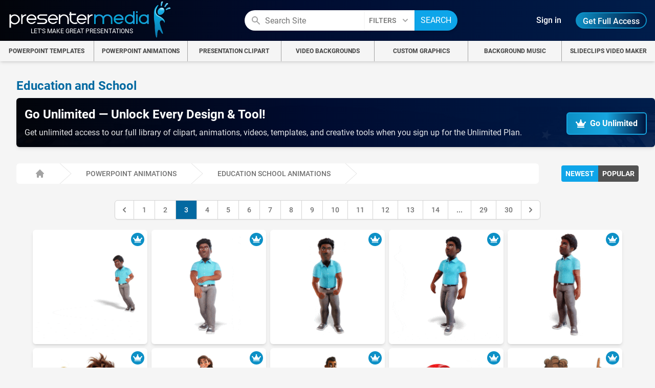

--- FILE ---
content_type: text/javascript
request_url: https://content.presentermedia.com/js/pmtools.js?id=e46b229a0103f22f5c6515f149eb106b
body_size: 3864
content:
/*! For license information please see pmtools.js.LICENSE.txt */
(()=>{function t(e){return t="function"==typeof Symbol&&"symbol"==typeof Symbol.iterator?function(t){return typeof t}:function(t){return t&&"function"==typeof Symbol&&t.constructor===Symbol&&t!==Symbol.prototype?"symbol":typeof t},t(e)}function e(){"use strict";e=function(){return n};var r,n={},o=Object.prototype,i=o.hasOwnProperty,a=Object.defineProperty||function(t,e,r){t[e]=r.value},c="function"==typeof Symbol?Symbol:{},u=c.iterator||"@@iterator",l=c.asyncIterator||"@@asyncIterator",s=c.toStringTag||"@@toStringTag";function h(t,e,r){return Object.defineProperty(t,e,{value:r,enumerable:!0,configurable:!0,writable:!0}),t[e]}try{h({},"")}catch(r){h=function(t,e,r){return t[e]=r}}function f(t,e,r,n){var o=e&&e.prototype instanceof w?e:w,i=Object.create(o.prototype),c=new C(n||[]);return a(i,"_invoke",{value:_(t,r,c)}),i}function d(t,e,r){try{return{type:"normal",arg:t.call(e,r)}}catch(t){return{type:"throw",arg:t}}}n.wrap=f;var v="suspendedStart",p="suspendedYield",y="executing",g="completed",m={};function w(){}function $(){}function b(){}var x={};h(x,u,(function(){return this}));var L=Object.getPrototypeOf,E=L&&L(L(I([])));E&&E!==o&&i.call(E,u)&&(x=E);var k=b.prototype=w.prototype=Object.create(x);function V(t){["next","throw","return"].forEach((function(e){h(t,e,(function(t){return this._invoke(e,t)}))}))}function O(e,r){function n(o,a,c,u){var l=d(e[o],e,a);if("throw"!==l.type){var s=l.arg,h=s.value;return h&&"object"==t(h)&&i.call(h,"__await")?r.resolve(h.__await).then((function(t){n("next",t,c,u)}),(function(t){n("throw",t,c,u)})):r.resolve(h).then((function(t){s.value=t,c(s)}),(function(t){return n("throw",t,c,u)}))}u(l.arg)}var o;a(this,"_invoke",{value:function(t,e){function i(){return new r((function(r,o){n(t,e,r,o)}))}return o=o?o.then(i,i):i()}})}function _(t,e,n){var o=v;return function(i,a){if(o===y)throw Error("Generator is already running");if(o===g){if("throw"===i)throw a;return{value:r,done:!0}}for(n.method=i,n.arg=a;;){var c=n.delegate;if(c){var u=j(c,n);if(u){if(u===m)continue;return u}}if("next"===n.method)n.sent=n._sent=n.arg;else if("throw"===n.method){if(o===v)throw o=g,n.arg;n.dispatchException(n.arg)}else"return"===n.method&&n.abrupt("return",n.arg);o=y;var l=d(t,e,n);if("normal"===l.type){if(o=n.done?g:p,l.arg===m)continue;return{value:l.arg,done:n.done}}"throw"===l.type&&(o=g,n.method="throw",n.arg=l.arg)}}}function j(t,e){var n=e.method,o=t.iterator[n];if(o===r)return e.delegate=null,"throw"===n&&t.iterator.return&&(e.method="return",e.arg=r,j(t,e),"throw"===e.method)||"return"!==n&&(e.method="throw",e.arg=new TypeError("The iterator does not provide a '"+n+"' method")),m;var i=d(o,t.iterator,e.arg);if("throw"===i.type)return e.method="throw",e.arg=i.arg,e.delegate=null,m;var a=i.arg;return a?a.done?(e[t.resultName]=a.value,e.next=t.nextLoc,"return"!==e.method&&(e.method="next",e.arg=r),e.delegate=null,m):a:(e.method="throw",e.arg=new TypeError("iterator result is not an object"),e.delegate=null,m)}function A(t){var e={tryLoc:t[0]};1 in t&&(e.catchLoc=t[1]),2 in t&&(e.finallyLoc=t[2],e.afterLoc=t[3]),this.tryEntries.push(e)}function S(t){var e=t.completion||{};e.type="normal",delete e.arg,t.completion=e}function C(t){this.tryEntries=[{tryLoc:"root"}],t.forEach(A,this),this.reset(!0)}function I(e){if(e||""===e){var n=e[u];if(n)return n.call(e);if("function"==typeof e.next)return e;if(!isNaN(e.length)){var o=-1,a=function t(){for(;++o<e.length;)if(i.call(e,o))return t.value=e[o],t.done=!1,t;return t.value=r,t.done=!0,t};return a.next=a}}throw new TypeError(t(e)+" is not iterable")}return $.prototype=b,a(k,"constructor",{value:b,configurable:!0}),a(b,"constructor",{value:$,configurable:!0}),$.displayName=h(b,s,"GeneratorFunction"),n.isGeneratorFunction=function(t){var e="function"==typeof t&&t.constructor;return!!e&&(e===$||"GeneratorFunction"===(e.displayName||e.name))},n.mark=function(t){return Object.setPrototypeOf?Object.setPrototypeOf(t,b):(t.__proto__=b,h(t,s,"GeneratorFunction")),t.prototype=Object.create(k),t},n.awrap=function(t){return{__await:t}},V(O.prototype),h(O.prototype,l,(function(){return this})),n.AsyncIterator=O,n.async=function(t,e,r,o,i){void 0===i&&(i=Promise);var a=new O(f(t,e,r,o),i);return n.isGeneratorFunction(e)?a:a.next().then((function(t){return t.done?t.value:a.next()}))},V(k),h(k,s,"Generator"),h(k,u,(function(){return this})),h(k,"toString",(function(){return"[object Generator]"})),n.keys=function(t){var e=Object(t),r=[];for(var n in e)r.push(n);return r.reverse(),function t(){for(;r.length;){var n=r.pop();if(n in e)return t.value=n,t.done=!1,t}return t.done=!0,t}},n.values=I,C.prototype={constructor:C,reset:function(t){if(this.prev=0,this.next=0,this.sent=this._sent=r,this.done=!1,this.delegate=null,this.method="next",this.arg=r,this.tryEntries.forEach(S),!t)for(var e in this)"t"===e.charAt(0)&&i.call(this,e)&&!isNaN(+e.slice(1))&&(this[e]=r)},stop:function(){this.done=!0;var t=this.tryEntries[0].completion;if("throw"===t.type)throw t.arg;return this.rval},dispatchException:function(t){if(this.done)throw t;var e=this;function n(n,o){return c.type="throw",c.arg=t,e.next=n,o&&(e.method="next",e.arg=r),!!o}for(var o=this.tryEntries.length-1;o>=0;--o){var a=this.tryEntries[o],c=a.completion;if("root"===a.tryLoc)return n("end");if(a.tryLoc<=this.prev){var u=i.call(a,"catchLoc"),l=i.call(a,"finallyLoc");if(u&&l){if(this.prev<a.catchLoc)return n(a.catchLoc,!0);if(this.prev<a.finallyLoc)return n(a.finallyLoc)}else if(u){if(this.prev<a.catchLoc)return n(a.catchLoc,!0)}else{if(!l)throw Error("try statement without catch or finally");if(this.prev<a.finallyLoc)return n(a.finallyLoc)}}}},abrupt:function(t,e){for(var r=this.tryEntries.length-1;r>=0;--r){var n=this.tryEntries[r];if(n.tryLoc<=this.prev&&i.call(n,"finallyLoc")&&this.prev<n.finallyLoc){var o=n;break}}o&&("break"===t||"continue"===t)&&o.tryLoc<=e&&e<=o.finallyLoc&&(o=null);var a=o?o.completion:{};return a.type=t,a.arg=e,o?(this.method="next",this.next=o.finallyLoc,m):this.complete(a)},complete:function(t,e){if("throw"===t.type)throw t.arg;return"break"===t.type||"continue"===t.type?this.next=t.arg:"return"===t.type?(this.rval=this.arg=t.arg,this.method="return",this.next="end"):"normal"===t.type&&e&&(this.next=e),m},finish:function(t){for(var e=this.tryEntries.length-1;e>=0;--e){var r=this.tryEntries[e];if(r.finallyLoc===t)return this.complete(r.completion,r.afterLoc),S(r),m}},catch:function(t){for(var e=this.tryEntries.length-1;e>=0;--e){var r=this.tryEntries[e];if(r.tryLoc===t){var n=r.completion;if("throw"===n.type){var o=n.arg;S(r)}return o}}throw Error("illegal catch attempt")},delegateYield:function(t,e,n){return this.delegate={iterator:I(t),resultName:e,nextLoc:n},"next"===this.method&&(this.arg=r),m}},n}function r(t,e,r,n,o,i,a){try{var c=t[i](a),u=c.value}catch(t){return void r(t)}c.done?e(u):Promise.resolve(u).then(n,o)}function n(t){return function(){var e=this,n=arguments;return new Promise((function(o,i){var a=t.apply(e,n);function c(t){r(a,o,i,c,u,"next",t)}function u(t){r(a,o,i,c,u,"throw",t)}c(void 0)}))}}$(document).ready((function(){function t(t){console.log(t.nextAll(".overflow-hidden").scrollLeft()),0==t.scrollLeft()?t.prevAll(".go-left").fadeOut(220):t.prevAll(".go-left").fadeIn(220),t.scrollLeft()+t.width()>t[0].scrollWidth-125?t.prevAll(".go-right").fadeOut(220):t.prevAll(".go-right").fadeIn(220)}function e(){$("#vidWindow").show().animate({width:["720px","swing"],height:["405px","swing"],opacity:1},1e3).css("left",($(document).width()-720)/2),$("#ghostBack").css({height:$(document).height(),width:$(document).width()}).fadeIn(1e3);var t=$("#vidWindow").attr("ref");0==$("#theVideo").length&&$("#vidPlayer").html('<video id="theVideo" width="718" height="404" controls><source src="'+t+'" type="video/mp4" /></video>')}function r(){$("#ghostBack").hide(),$("#vidWindow").hide()}$("body").on("click",".go-right",(function(){console.log("fired this go right");var e=$(this).nextAll("div.container");if(!e.is(":animated")){console.log("ele = ",e);var r=e.width()-125,n=e.scrollLeft()+r;e.animate({scrollLeft:n},1e3,"swing",(function(){t(e)}))}})),$("body").on("click",".go-left",(function(){$(this);var e=$(this).nextAll(".container");if(!e.is(":animated")){var r=e.width()-125;e.animate({scrollLeft:e.scrollLeft()-r},1e3,"swing",(function(){t(e)}))}})),$("#playButton, #tutVideo").click((function(){e()})),$("#vidClose, #ghostBack").click((function(){r()})),$(".youTubeContainer").on("click","#vidClose, #ghostBack",(function(){r()})),$(".youTubeSlot").click((function(){var t=$(this).attr("youtube");$(".youTubeContainer").load("/youtube/"+t,(function(){e()}))})),$("body").on("mouseenter",".video_box",(function(){var t=$(this).children("a").attr("link"),e=$(this).children("a").attr("loops");$(this).find("svg").removeClass("opacity-70").addClass("opacity-0"),$(this).children("a").children(".videowrapper").html("<video id='myVideo' width='100%' autoplay muted><source src="+t+" type='video/mp4'></video>");var r=$("#myVideo").get(0);r.addEventListener("ended",(function(){1==e?r.play():setTimeout((function(){r.play()}),3e3)}),!1)})).on("mouseleave",".video_box",(function(){$(this).children("a").children(".videowrapper").html(" "),$(this).find("svg").removeClass("opacity-0").addClass("opacity-70"),$(this).find("img").removeClass("fadeImage")}));var n=$("#previewvid").get(0);if(n){var o=$("#previewvid").attr("loops");n.addEventListener("ended",(function(){console.log("ended"),1==o?n.play():setTimeout((function(){n.play()}),5e3)}),!1)}$(".hasAudio").click((function(t){t.preventDefault();var e=$(this).closest(".video_box"),r=$(this).closest("a").attr("link"),n=(e.offset(),e.width(),e.height(),document.getElementById("audioVidDiv"));if($("#audioVid").length<1){var o=document.createElement("video");n.appendChild(o),e.append(n),o.setAttribute("id","audioVid"),o.volume=.6,o.src=r,o.controls=!0,o.load(),o.play(),$("#audioVidDiv").focus(),$("#audioVidDiv").fadeIn(200)}else{e.append(n);var i=document.getElementById("audioVid");i.src=r,i.controls=!0,i.load(),i.volume=.6,i.play(),$("#audioVidDiv").fadeIn(200)}})),$("#audioVidDiv").click((function(){$("#audioVid")[0].paused||$("#audioVid")[0].pause(),$("#audioVidDiv").fadeOut(200,(function(){$("#audioVid")[0].pause(),$("#audioVid")[0].volume=0}))})),$(document).mouseup((function(t){if($("#audioVid").length>0&&$("#audioVidDiv").is(":visible")){if($(t.target).hasClass("hasAudio"))return;$("#audioVidDiv").click()}}))})),$("#setOrderNew,#setOrderPop").click(n(e().mark((function t(){var r,n,o;return e().wrap((function(t){for(;;)switch(t.prev=t.next){case 0:return r=$(this).attr("order"),n="/setOrderBy/"+r,t.prev=2,t.next=5,fetch(n);case 5:if((o=t.sent).ok){t.next=8;break}throw new Error("Response status: ".concat(o.status));case 8:location.reload(),t.next=14;break;case 11:t.prev=11,t.t0=t.catch(2),console.error(t.t0.message);case 14:case"end":return t.stop()}}),t,this,[[2,11]])}))))})();

--- FILE ---
content_type: text/javascript
request_url: https://content.presentermedia.com/js/notes.js?id=b07a2ae6db89291c01a70ebcfebdf344
body_size: 1648
content:
function markAsRead(){$("#processList li").each((function(){let e=$(this).closest("li").attr("pid");$(this).removeClass("unread"),$(this).hasClass("processing")||sessionStorage.setItem(e+"_read",1)})),$(".doneItem").text("0").hide()}function updateNotes(e){if(!e)return;let s=e.created,t=e.processing,n=e.errors;if($("#processList ul").html(""),t.length>0)$(".yesRend").removeClass("hidden"),$(".noRend").addClass("hidden"),$(".emptyNotes").addClass("hidden"),$(".clearNotes").removeClass("hidden");else{if(!(s.length>0||n.length>0))return $(".emptyNotes").removeClass("hidden"),void $(".clearNotes").addClass("hidden");$(".yesRend").addClass("hidden"),$(".noRend").removeClass("hidden"),$(".emptyNotes").addClass("hidden"),$(".clearNotes").removeClass("hidden")}let a=[];for(let e=0,t=s.length;e<t;e++){let t=JSON.parse(s[e]);a.push(t)}for(let e=0,s=t.length;e<s;e++){let s=JSON.parse(t[e]);s.style="processing",a.push(s)}for(let e=0,s=n.length;e<s;e++){let s=JSON.parse(n[e]);s.style="error",a.push(s)}console.log("all notifications",a),a.sort((function(e,s){return s.processId-e.processId}));let o=0;for(let e=0,s=a.length;e<s;e++){let s=a[e],t=s.ptype,n=s.processId,i=sessionStorage.getItem(n+"_read"),l="",r="https://presentermediacontent.s3.us-east-2.amazonaws.com/renders/"+n+"/",d=s.format,c=r+s.filename+"_"+n+"_thumb."+d,p=r+s.filename+"_"+n+"."+d,u=s.name,m=s.loops,f=s.timing,h=s.animid,g=s.custom_text;switch(t){case"Animation":c=r+s.filename+"_"+n+"_thumb.gif";break;case"Video":c="webm"==d?r+s.filename+"_"+n+"_thumb.webp":r+s.filename+"_"+n+"_thumb.jpg",p=r+s.filename+"_"+n+".mp4";break;case"SlideClip":p=r+s.filename+".mp4",c=r+n+"_thumb.jpg","gif"==d&&(c=r+s.filename+"_"+n+"_thumb.jpg");break;case"glb":"pptx"==d&&(c=r+n+".png")}let y=s.filename+"."+d,x=window.location.pathname.includes("add-in"),N="hidden",w=p,C="block";"processing"==s.style&&(i=!0),i||(l="unread");let T='<li pid="'+n+'" class="'+s.style+'" uid="'+s.uuid+'">';"failed"==s.style||"error"==s.style?(T=T+'<i class="fas fa-circle note '+l+'"> </i>',T=T+'<span class="text-left flex-grow">'+s.message+"</span>"):"processing"==s.style?(T=T+'<i class="fas fa-circle note '+l+'"> </i>',T+=`<span>\n                <img src="https://content.presentermedia.com/uploads/thumbnails/processing-hero.png">\n                <span class="bg-gray-300 text-gray-500 py-1 px-2 rounded-lg">${d}</span>\n                </span>\n                <span class="text-left flex-grow truncate">${u}</span>\n                <span class="small"><i class="fas fa-gear fa-spin p-1"> </i></span>`):(T=T+'<i class="fas fa-circle note '+l+'"> </i>',T+=`<span>\n                <img src="${c}">\n                <span class="bg-blue-600 py-1 px-2 rounded-lg">${d}</span>\n            </span>\n            <span class="text-left truncate flex-grow">${u}</span>\n            <span class="insertCustom ${N} text-xs  pl-2" format="${d}" ct="${g}" animid="${h}" loops="${m}" timing="${f}" name="${u}" path="${w}" pid="${n}">INSERT</span>`,T=x?T+'<span class="'+C+' small pl-2"><a href="'+w+'" contentType="'+d+'" contentID="'+h+'" class="flex items-center text-left text-xs addToSlide"><i class="fas fa-plus-circle p-1"> </i>ADD TO POWERPOINT</a></span></li>':T+'<span class="'+C+' small pl-2"><a href="/retrieveRendered/'+n+"/"+y+"?type="+t+'" class="flex items-center text-xl"><i class="fas fa-download p-1"> </i></a></span></li>'),$("#processList ul").append(T),i||o++}o?$(".doneItem").text(o).show():$(".doneItem").text(o).hide()}function askForNotes(){let e=$("#userid").attr("value");e&&$.ajax({type:"GET",url:"/usernotes/"+e,dataType:"json",contentType:"application/x-www-form-urlencoded;charset=UTF-8",success:function(e){updateNotes(e)}})}function findProcessingNote(e){let s=!1;$("#processList li").each((function(){$(this).attr("pid")==e&&(s=$(this).attr("uid"))})),s?deleteProcessingNote(s):askForNotes()}function deleteProcessingNote(e){$.ajax({type:"POST",url:"/usernotes/deleteNotification/"+e,dataType:"json",contentType:"application/x-www-form-urlencoded;charset=UTF-8",success:function(e){askForNotes()}})}$.ajaxSetup({headers:{"X-CSRF-TOKEN":$('meta[name="csrf-token"]').attr("content")}}),window.addEventListener("created",(function(e){findProcessingNote(e.detail.processId)})),$(document).ready((function(){$("#processList .noRend, #processList .yesRend").click((function(){$("#processList div").fadeToggle(200),markAsRead()})),$(".trayButton .noRend, .trayButton .yesRend").click((function(){markAsRead()})),$("#processList li").click((function(){$("#processList div").fadeOut(200)})),$("#processList").on("mouseleave",".toolMenu",(function(){$(".toolMenu").hide()})),$(".clearNotes").click((function(){let e=$("#userid").attr("value");$.ajax({type:"GET",url:"/usernotes/mark-as-read/"+e,dataType:"json",contentType:"application/x-www-form-urlencoded;charset=UTF-8",success:function(e){$(".emptyNotes").removeClass("hidden"),$(".clearNotes").addClass("hidden"),$(".yesRend").addClass("hidden"),$(".noRend").removeClass("hidden"),$("#processList ul").html(""),localStorage.removeItem("processing"),updateNotes()}})})),askForNotes()}));


--- FILE ---
content_type: text/javascript
request_url: https://content.presentermedia.com/js/search_filters.js?id=881851a2bf8dcaf444a2ac8d631bcdcb
body_size: 381
content:
$.ajaxSetup({headers:{"X-CSRF-TOKEN":$('meta[name="csrf-token"]').attr("content")}}),$(document).ready((function(){$.ajax({type:"GET",url:"/check-search-filters",dataType:"json",contentType:"application/x-www-form-urlencoded;charset=UTF-8",success:function(e){$(".searchFilter").each((function(){var a=$(this).children(".searchFilterInput").val(),s=$(this).find(".empty-circle"),t=$(this).find(".checkmark-circle"),r=$(this).find("span");e[a]?(s.addClass("hidden"),t.removeClass("hidden text-gray-400").addClass("text-orange-500"),r.addClass("text-orange-500")):(s.removeClass("hidden"),t.addClass("hidden").removeClass("text-orange-500"),r.removeClass("text-orange-500"))})),e.searchKeywords&&$('input[name="keywords"]').val(e.searchKeywords)}}),$(".searchFilter").click((function(e){e.preventDefault();var a=$(this).children(".searchFilterInput").val(),s=$(this).find(".empty-circle"),t=$(this).find(".checkmark-circle"),r=$(this).find("span"),n=new FormData;t.hasClass("hidden")?(n.append("addFilter",a),s.addClass("hidden"),t.removeClass("hidden text-gray-400").addClass("text-orange-500"),r.addClass("text-orange-500")):(n.append("removeFilter",a),s.removeClass("hidden"),t.addClass("hidden").removeClass("text-orange-500"),r.removeClass("text-orange-500")),function(e,a){$.ajax({type:"POST",url:"/set-search-filters",data:e,processData:!1,contentType:!1,success:function(){a&&location.reload()}})}(n,!1)}))}));